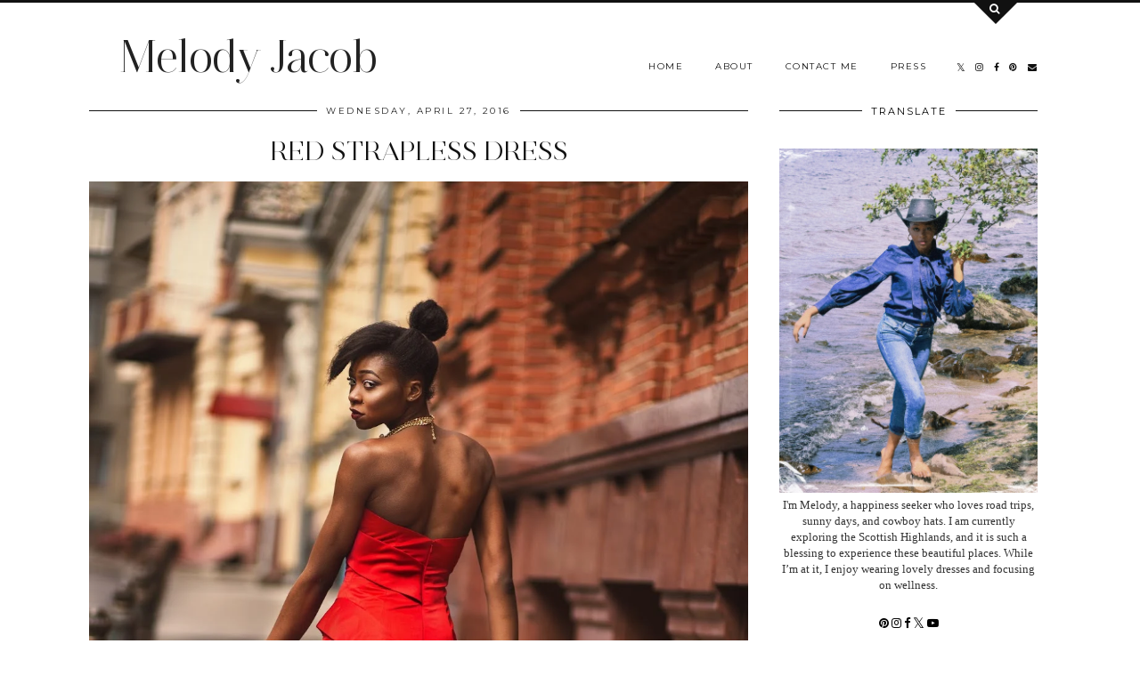

--- FILE ---
content_type: text/html; charset=utf-8
request_url: https://www.google.com/recaptcha/api2/aframe
body_size: 264
content:
<!DOCTYPE HTML><html><head><meta http-equiv="content-type" content="text/html; charset=UTF-8"></head><body><script nonce="YA3F4--icqFdYccThrxbmw">/** Anti-fraud and anti-abuse applications only. See google.com/recaptcha */ try{var clients={'sodar':'https://pagead2.googlesyndication.com/pagead/sodar?'};window.addEventListener("message",function(a){try{if(a.source===window.parent){var b=JSON.parse(a.data);var c=clients[b['id']];if(c){var d=document.createElement('img');d.src=c+b['params']+'&rc='+(localStorage.getItem("rc::a")?sessionStorage.getItem("rc::b"):"");window.document.body.appendChild(d);sessionStorage.setItem("rc::e",parseInt(sessionStorage.getItem("rc::e")||0)+1);localStorage.setItem("rc::h",'1768776242515');}}}catch(b){}});window.parent.postMessage("_grecaptcha_ready", "*");}catch(b){}</script></body></html>